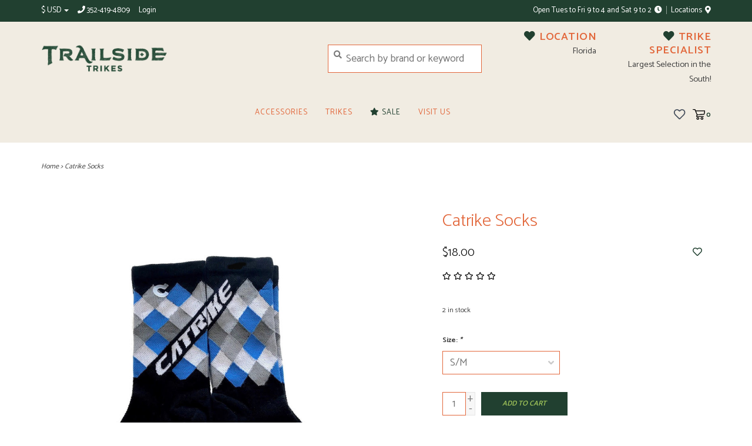

--- FILE ---
content_type: text/html;charset=utf-8
request_url: https://shop.trailsidetrikes.com/catrike-socks.html
body_size: 8214
content:
<!DOCTYPE html>
<!-- Austin Theme v.1.2.0 -->
<html>
  <head>
    <meta charset="utf-8"/>
<!-- [START] 'blocks/head.rain' -->
<!--

  (c) 2008-2025 Lightspeed Netherlands B.V.
  http://www.lightspeedhq.com
  Generated: 18-12-2025 @ 17:06:44

-->
<link rel="canonical" href="https://shop.trailsidetrikes.com/catrike-socks.html"/>
<link rel="alternate" href="https://shop.trailsidetrikes.com/index.rss" type="application/rss+xml" title="New products"/>
<meta name="robots" content="noodp,noydir"/>
<meta name="google-site-verification" content="NHnZlcg3UQ0aOfeQuUc3zvl1gA-Cpc2ZqPvKkwbm_3s"/>
<meta property="og:url" content="https://shop.trailsidetrikes.com/catrike-socks.html?source=facebook"/>
<meta property="og:site_name" content="Trailside.Bike LLC DBA Trailside Trikes"/>
<meta property="og:title" content="Catrike Catrike Socks"/>
<meta property="og:description" content="TRAILSIDE.BIKE  LLC DBA Trailside Trikes is largest recumbent bicycle and trike dealer in Florida located on the Withlacoochee Trail in Floral City, Florida."/>
<meta property="og:image" content="https://cdn.shoplightspeed.com/shops/623521/files/16363951/catrike-catrike-socks.jpg"/>
<!--[if lt IE 9]>
<script src="https://cdn.shoplightspeed.com/assets/html5shiv.js?2025-02-20"></script>
<![endif]-->
<!-- [END] 'blocks/head.rain' -->
    <title>Catrike Catrike Socks - Trailside.Bike LLC DBA Trailside Trikes</title>
    <meta name="description" content="TRAILSIDE.BIKE  LLC DBA Trailside Trikes is largest recumbent bicycle and trike dealer in Florida located on the Withlacoochee Trail in Floral City, Florida." />
    <meta name="keywords" content="Catrike, Catrike, Socks, trike, recumbent, Withlacoochee, bicycle, trail, destination, scenery, friendly, rental, repair, service, azub, catrike, ice, hase,  hp, hpvelo, hpvelotechnik, rans, sun, weird, travel, tourist, vaction, comfort, adaptive, cy" />
    <meta http-equiv="X-UA-Compatible" content="IE=edge">
    <meta name="viewport" content="width=device-width, initial-scale=1.0">
    <meta name="apple-mobile-web-app-capable" content="yes">
    <meta name="apple-mobile-web-app-status-bar-style" content="black">
    
    <link rel="shortcut icon" href="https://cdn.shoplightspeed.com/shops/623521/themes/11817/assets/favicon.ico?20241130195234" type="image/x-icon" />
    <link href='//fonts.googleapis.com/css?family=Catamaran:400,300,600,700' rel='stylesheet' type='text/css'>
    <link href='//fonts.googleapis.com/css?family=Catamaran:400,300,600,700' rel='stylesheet' type='text/css'>
    <link href='//fonts.googleapis.com/css?family=Catamaran:400,300,600,700' rel='stylesheet' type='text/css'>
    <link rel="stylesheet" href="https://use.fontawesome.com/releases/v5.6.3/css/all.css" integrity="sha384-UHRtZLI+pbxtHCWp1t77Bi1L4ZtiqrqD80Kn4Z8NTSRyMA2Fd33n5dQ8lWUE00s/" crossorigin="anonymous">
    
    <script src="https://cdn.shoplightspeed.com/assets/jquery-1-9-1.js?2025-02-20"></script>
    <script src="https://cdn.shoplightspeed.com/assets/jquery-ui-1-10-1.js?2025-02-20"></script>
    <script type="text/javascript" src="https://cdn.shoplightspeed.com/shops/623521/themes/11817/assets/slick.js?20241130195405"></script>
    
    <link rel="stylesheet" href="https://cdn.shoplightspeed.com/shops/623521/themes/11817/assets/slick.css?20241130195405"/>
    <link rel="stylesheet" href="https://cdn.shoplightspeed.com/shops/623521/themes/11817/assets/slick-theme.css?20241130195405"/>
    <link rel="shortcut icon" href="https://cdn.shoplightspeed.com/shops/623521/themes/11817/assets/favicon.ico?20241130195234" type="image/x-icon" /> 
    <link rel="stylesheet" href="https://cdn.shoplightspeed.com/shops/623521/themes/11817/assets/bootstrap.css?20241130195405" />
    <link rel="stylesheet" href="https://cdn.shoplightspeed.com/shops/623521/themes/11817/assets/style.css?20241130195405" />    
    <link rel="stylesheet" href="https://cdn.shoplightspeed.com/shops/623521/themes/11817/assets/settings.css?20241130195405" />  
    <link rel="stylesheet" href="https://cdn.shoplightspeed.com/assets/gui-2-0.css?2025-02-20" />
    <link rel="stylesheet" href="https://cdn.shoplightspeed.com/assets/gui-responsive-2-0.css?2025-02-20" />   
    <link rel="stylesheet" href="https://cdn.shoplightspeed.com/shops/623521/themes/11817/assets/custom.css?20241130195405" />
        
    <script type="text/javascript" src="https://cdn.shoplightspeed.com/shops/623521/themes/11817/assets/instafeed-min.js?20241130195405"></script>
    <script type="text/javascript" src="https://cdn.shoplightspeed.com/shops/623521/themes/11817/assets/austin-instafeed.js?20241130195405"></script>
   
    <script type="text/javascript" src="https://cdn.shoplightspeed.com/shops/623521/themes/11817/assets/global.js?20241130195405"></script>
		<script type="text/javascript" src="https://cdn.shoplightspeed.com/shops/623521/themes/11817/assets/bootstrap.js?20241130195405"></script>
    <script type="text/javascript" src="https://cdn.shoplightspeed.com/shops/623521/themes/11817/assets/jcarousel.js?20241130195405"></script>
    <script type="text/javascript" src="https://cdn.shoplightspeed.com/assets/gui.js?2025-02-20"></script>
    <script type="text/javascript" src="https://cdn.shoplightspeed.com/assets/gui-responsive-2-0.js?2025-02-20"></script>
    <script type="text/javascript" src="https://cdn.shoplightspeed.com/shops/623521/themes/11817/assets/jquery-countdown-min.js?20241130195405"></script>
    <script type="text/javascript" src="https://cdn.shoplightspeed.com/shops/623521/themes/11817/assets/jquery-cookie.js?20241130195405"></script>
    <script type="text/javascript" src="https://cdn.shoplightspeed.com/shops/623521/themes/11817/assets/jquery-bpopup-min.js?20241130195405"></script>
    
    <script type="text/javascript" src="https://cdn.shoplightspeed.com/shops/623521/themes/11817/assets/share42.js?20241130195405"></script> 
        
    <!--[if lt IE 9]>
    <link rel="stylesheet" href="https://cdn.shoplightspeed.com/shops/623521/themes/11817/assets/style-ie.css?20241130195405" />
    <![endif]-->
    <link rel="stylesheet" media="print" href="https://cdn.shoplightspeed.com/shops/623521/themes/11817/assets/print-min.css?20241130195405" />
    
  </head>
  <body>
    <script>
    	var shopUrl = 'https://shop.trailsidetrikes.com/';
    </script>
    
        
    
<header>
    <div class="topnav">
    <div class="container">
            <ul class="left">
                        <li class="currencies dropdown">
          <a class="dropdown-toggle curr-dropdown" role="button" id="curr-dropdown" data-toggle="dropdown" aria-haspopup="true" aria-expanded="true" title="Currency">$ USD <span class="caret"></span></a>
          <ul class="dropdown-menu" aria-labelledby="curr-dropdown">
                      <li>
              <a href="https://shop.trailsidetrikes.com/session/currency/usd/" class="active" title="usd">
              USD
              </a>
            </li>
                      <li>
              <a href="https://shop.trailsidetrikes.com/session/currency/cad/"  title="cad">
              CAD
              </a>
            </li>
                    </ul>
        </li>
                          <li class="topbar-contact">
            <a href="tel:352-419-4809"><span class="phone-icon"><i class="fa fa-phone"></i></span> <span class="phone hidden-xs">352-419-4809</span></a>
          </li>
                <li>
          <a href="https://shop.trailsidetrikes.com/account/" title="My account" class="my-account">
                          Login
                    	</a>
        </li>
      </ul>
            <div class="right">
        <span class="topbar-msg hidden-xs">Open Tues to Fri 9 to 4 and Sat 9 to 2 <i class="fa fa-clock"></i></span>
        <a href="/service/about#locations" class="locations-link"><span class="hidden-xs">Locations <i class="fas fa-map-marker-alt"></i></span><span class="visible-xs"><i class="fas fa-map-marker-alt"></i></span></a>      </div>
    </div>
  </div>
  <span class="topbar-msg mobile visible-xs text-center">Open Tues to Fri 9 to 4 and Sat 9 to 2 <i class="fa fa-clock"></i></span>
      
  <div class="navigation container">
    <div class="logo-usp align">
      <ul class="burger vertical">
        <i class="fas fa-bars"></i>
      </ul>

              <div class="vertical logo col-sm-2 col-md-4 col-lg-5 medium">
          <a href="https://shop.trailsidetrikes.com/" title="Trailside.Bike LLC DBA Trailside Trikes">
            <img src="https://cdn.shoplightspeed.com/shops/623521/themes/11817/v/121022/assets/logo.png?20210105164812" alt="Trailside.Bike LLC DBA Trailside Trikes" />
          </a>
        </div>
            
            <div class="search-form vertical col-xs-12 col-sm-5 col-md-3 col-lg-3 hidden-xs">
        <form action="https://shop.trailsidetrikes.com/search/" method="get" id="formSearch">
          <input type="text" name="q" autocomplete="off"  value="" placeholder="Search by brand or keyword"/>
          <span onclick="$('#formSearch').submit();" title="Search"></span>
          <span class="search-icon"><i class="fas fa-search"></i></span>
      	</form>                                                                                       </div>
            
                  <div class="header-usp-wrap vertical col-xs-12 col-sm-6 col-md-4 col-lg-4 hidden-xs hidden-sm">
        <div class="header-usp-1 col-xs-6">
          <span class="header-usp-title"><i class="fa fa-fa fa-heart"></i> Location</span>
          <span class="header-usp-subtext">Florida</span>
        </div>
        <div class="header-usp-2 col-xs-6">
          <span class="header-usp-title"><i class="fa fa-fa fa-heart"></i> Trike Specialist</span>
          <span class="header-usp-subtext"> Largest Selection in the South!</span>
        </div>
      </div>
                </div>
      
        <div class="primary-nav container center">
      <nav class="primary nonbounce desktop vertical center mega">
        <ul>
          <li class="item search-mobile visible-xs">
            <form action="https://shop.trailsidetrikes.com/search/" method="get" id="menuSearchMobile">
              <input type="text" name="q" autocomplete="off"  value="" placeholder="Search by brand or keyword"/>
              <span onclick="$('#menuSearchMobile').submit();" title="Search"></span>
    				</form>
          </li>
                                         <li class="item sub">
            <a class="itemLink" href="https://shop.trailsidetrikes.com/accessories/" title="Accessories">Accessories</a>
                        <i class="icon-drop fas fa-angle-down"></i>
            <div class="subnav">
              <div class="container desktop">                <div class="sub-cats two-col">
                  <span class="subcat-title hidden-xs">Categories</span>                  <ul class="subnavList">
                                        <!--<li class="item visible-xs">
                      <a class="itemLink" href="https://shop.trailsidetrikes.com/accessories/" title="Accessories">All Accessories</a>
                    </li>-->
                                         <li class="subitem">                
                      <a class="subitemLink" href="https://shop.trailsidetrikes.com/accessories/repair-recumbent-parts/" title="Repair - Recumbent Parts">Repair - Recumbent Parts</a>
                       
                      <i class="icon-drop fas fa-angle-down"></i>
                      <div class="subnav visible-xs">
                      	<ul class="subnavList">
                                                    <!--<li class="item visible-xs">
                            <a class="itemLink" href="https://shop.trailsidetrikes.com/accessories/repair-recumbent-parts/" title="Repair - Recumbent Parts">All Repair - Recumbent Parts</a>
                          </li>-->
                                                     <li class="subitem">                
                            <a class="subitemLink" href="https://shop.trailsidetrikes.com/accessories/repair-recumbent-parts/steering/" title="Steering">Steering</a>
                          </li>
                                                     <li class="subitem">                
                            <a class="subitemLink" href="https://shop.trailsidetrikes.com/accessories/repair-recumbent-parts/seating/" title="Seating">Seating</a>
                          </li>
                                                     <li class="subitem">                
                            <a class="subitemLink" href="https://shop.trailsidetrikes.com/accessories/repair-recumbent-parts/drivetrain/" title="Drivetrain">Drivetrain</a>
                          </li>
                                                  </ul>
                      </div>
                                          </li>
                                         <li class="subitem">                
                      <a class="subitemLink" href="https://shop.trailsidetrikes.com/accessories/accessibility-aids/" title="Accessibility Aids">Accessibility Aids</a>
                       
                      <i class="icon-drop fas fa-angle-down"></i>
                      <div class="subnav visible-xs">
                      	<ul class="subnavList">
                                                    <!--<li class="item visible-xs">
                            <a class="itemLink" href="https://shop.trailsidetrikes.com/accessories/accessibility-aids/" title="Accessibility Aids">All Accessibility Aids</a>
                          </li>-->
                                                     <li class="subitem">                
                            <a class="subitemLink" href="https://shop.trailsidetrikes.com/accessories/accessibility-aids/exit-assit/" title="Exit Assit">Exit Assit</a>
                          </li>
                                                  </ul>
                      </div>
                                          </li>
                                         <li class="subitem">                
                      <a class="subitemLink" href="https://shop.trailsidetrikes.com/accessories/lube-finish-care/" title="Lube &amp; Finish Care">Lube &amp; Finish Care</a>
                                          </li>
                                         <li class="subitem">                
                      <a class="subitemLink" href="https://shop.trailsidetrikes.com/accessories/accessory-mounts/" title="Accessory Mounts">Accessory Mounts</a>
                                          </li>
                                         <li class="subitem">                
                      <a class="subitemLink" href="https://shop.trailsidetrikes.com/accessories/computers/" title="Computers">Computers</a>
                                          </li>
                                         <li class="subitem">                
                      <a class="subitemLink" href="https://shop.trailsidetrikes.com/accessories/head-neck-rests/" title="Head &amp; Neck Rests">Head &amp; Neck Rests</a>
                                          </li>
                                         <li class="subitem">                
                      <a class="subitemLink" href="https://shop.trailsidetrikes.com/accessories/seat-cushion-pad/" title="Seat Cushion / Pad">Seat Cushion / Pad</a>
                                          </li>
                                                          </ul>
                </div>
							              <div class="cat-profile align hidden-xs">
                                <div class="mega-feat-product vertical"><a href="https://shop.trailsidetrikes.com/accessories/repair-recumbent-parts/"><img src="https://cdn.shoplightspeed.com/shops/623521/files/14487870/260x260x1/image.jpg" alt="" /></a></div>
                                <div class="mega-feat-product vertical"><a href="https://shop.trailsidetrikes.com/accessories/accessibility-aids/"><img src="https://cdn.shoplightspeed.com/shops/623521/files/11649558/260x260x1/image.jpg" alt="" /></a></div>
                                <div class="mega-feat-product vertical"><a href="https://shop.trailsidetrikes.com/accessories/lube-finish-care/"><img src="https://cdn.shoplightspeed.com/shops/623521/files/16384090/260x260x1/image.jpg" alt="" /></a></div>
                              </div>
							              </div>            </div>
                      </li>
                     <li class="item sub">
            <a class="itemLink" href="https://shop.trailsidetrikes.com/trikes/" title="Trikes">Trikes</a>
                        <i class="icon-drop fas fa-angle-down"></i>
            <div class="subnav">
              <div class="container desktop">                <div class="sub-cats">
                  <span class="subcat-title hidden-xs">Categories</span>                  <ul class="subnavList">
                                        <!--<li class="item visible-xs">
                      <a class="itemLink" href="https://shop.trailsidetrikes.com/trikes/" title="Trikes">All Trikes</a>
                    </li>-->
                                         <li class="subitem">                
                      <a class="subitemLink" href="https://shop.trailsidetrikes.com/trikes/electric-assist/" title="Electric Assist">Electric Assist</a>
                                          </li>
                                                          </ul>
                </div>
							              <div class="cat-profile align hidden-xs">
                                <div class="mega-feat-product vertical"><a href="https://shop.trailsidetrikes.com/trikes/electric-assist/"><img src="https://cdn.shoplightspeed.com/assets/blank.gif?2025-02-20" alt="" /></a></div>
                              </div>
							              </div>            </div>
                      </li>
                                                  <li class="item sale">
            <a class="itemLink" href="/collection/offers"><i class="fas fa-star"></i> Sale</a>
          </li>
                              <li class="item"><a class="itemLink" href="https://www.google.com/maps/place/TRAILSIDE.BIKE/@28.7500703,-82.2988155,17z/data=!3m1!4b1!4m5!3m4!1s0x88e80bf6b280071b:0x7156c3c9c9f980b!8m2!3d28.7500703!4d-82.2966268?hl=en&amp;authuser=0" title="Visit Us" target="_blank">Visit Us</a></li>
                  </ul>
        <i class="icon-remove fas fa-times"></i>
      </nav>
       

      <div class="cart-acct-wrap right">
              <ul class="cart-acct"> 
                              <li>
            <a href="https://shop.trailsidetrikes.com/account/wishlist/" title="My wishlist" class="my-wishlist">
              <img src="https://cdn.shoplightspeed.com/shops/623521/themes/11817/assets/icon-heart.png?20241130195405" alt="Wishlist" title="My wishlist" />
            </a>
          </li>
                    <li>
            <a href="https://shop.trailsidetrikes.com/cart/" title="Cart" class="cart"> 
              <img src="https://cdn.shoplightspeed.com/shops/623521/themes/11817/assets/icon-cart.svg?20241130195405" alt="cart" /><span class="bag-count">0</span>
            </a>
          </li>
        </ul>
              </div>
    </div>
      </div>
</header>

<div class="search-form mobile visible-xs">
  <div class="container">
    <form action="https://shop.trailsidetrikes.com/search/" method="get" id="formSearchMobile">
      <input type="text" name="q" autocomplete="off"  value="" placeholder="Search by brand or keyword"/>
      <span onclick="$('#formSearchMobile').submit();" title="Search"></span>
      <span class="search-icon"><i class="fas fa-search"></i></span>
    </form>                                                                                       </div>
</div>
    
<div itemscope itemtype="http://schema.org/BreadcrumbList">
	<div itemprop="itemListElement" itemscope itemtype="http://schema.org/ListItem">
    <a itemprop="item" href="https://shop.trailsidetrikes.com/"><span itemprop="name" content="Home"></span></a>
    <meta itemprop="position" content="1" />
  </div>
    	<div itemprop="itemListElement" itemscope itemtype="http://schema.org/ListItem">
      <a itemprop="item" href="https://shop.trailsidetrikes.com/catrike-socks.html"><span itemprop="name" content="Catrike Socks"></span></a>
      <meta itemprop="position" content="2" />
    </div>
  </div>

<div itemscope itemtype="https://schema.org/Product">
  <meta itemprop="name" content="Catrike Catrike Socks">
  <meta itemprop="brand" content="Catrike" />    <meta itemprop="image" content="https://cdn.shoplightspeed.com/shops/623521/files/16363951/300x250x2/catrike-catrike-socks.jpg" />  
      <meta itemprop="sku" content="CAT1042.S/M" />  <div itemprop="offers" itemscope itemtype="https://schema.org/Offer">
    <meta itemprop="priceCurrency" content="USD">
    <meta itemprop="price" content="18.00" />
    <meta itemprop="itemCondition" itemtype="https://schema.org/OfferItemCondition" content="https://schema.org/NewCondition"/>
       <meta itemprop="availability" content="https://schema.org/InStock"/>
    <meta itemprop="inventoryLevel" content="2" />
          </div>
</div>
    
    <div class="wrapper">
                  	
<div class="promo-banner text-center">
      <div class="container">
      <div class="promo-content">
        <h2>10% off SALE with code: 24BLACK</h2>
        <span>Black Friday Sale</span>
                <div id="countdown"></div>
        <script type="text/javascript">
          $("#countdown")
          .countdown("2019-12-30", function(event) {
            var $this = $(this);
              if (event.elapsed) {
                $('.promo-banner').addClass('expired');
              } else {
                $this.html(event.strftime('This deal ends in <span class="timer">%D days %H hours</span>'));
              }
          });
        </script>
              </div>
  	</div>
  </div>
            <div class="container content">
                <div class="product-header row">
  <div class="breadcrumbs col-sm-6 col-md-6 ">
    <a href="https://shop.trailsidetrikes.com/" title="Home">Home</a>

        > <a href="https://shop.trailsidetrikes.com/catrike-socks.html">Catrike Socks</a>
    	</div> 
</div>
<div class="product-wrap row">
  <div class="product-img col-sm-6 col-md-6">
    <div class="zoombox">
      <div class="images"> 
       
                <a class="zoom first" data-image-id="16363951">             
                                	            <img src="https://cdn.shoplightspeed.com/shops/623521/files/16363951/800x1024x2/catrike-catrike-socks.jpg" alt="Catrike Catrike Socks">                              </a> 
              </div>
      
      <div class="thumbs row">
                <div class="col-xs-3 col-sm-4 col-md-4">
          <a data-image-id="16363951">
                                      	              <img src="https://cdn.shoplightspeed.com/shops/623521/files/16363951/156x230x2/catrike-catrike-socks.jpg" alt="Catrike Catrike Socks" title="Catrike Catrike Socks"/>                                    </a>
        </div>
              </div>  
    </div>
  </div>
 
  <div class="product-info col-sm-6 col-md-5 col-md-offset-1">
    <div class="page-title row">
      <div class="col-xs-12">
        <h1 class="product-page">          Catrike Socks </h1> 
      </div> 
    </div>
      
    
      
      <div class="product-price row">
        <div class="price-wrap col-xs-9"> 
                    <span class="price" style="line-height: 30px;">$18.00
                       
       	</div>
        <div class="product-wishlist col-xs-3 text-right">
        	<a href="https://shop.trailsidetrikes.com/account/wishlistAdd/23350673/?variant_id=38909811" title="Add to wishlist"><i class="far fa-heart"></i></a>
        </div>
      </div>
            <div class="product-reviews row">
        <div class="col-xs-12 reviews-wrap">
          <div class="stars">
                          <i class="far fa-star"></i>
              <i class="far fa-star"></i>
              <i class="far fa-star"></i>
              <i class="far fa-star"></i>
              <i class="far fa-star"></i>
                      </div>
          
                  </div>
      </div>
                            <div class="availability">
                                        2 <span class="in-stock">in stock</span>
                                      </div>
              <form class="product-form" action="https://shop.trailsidetrikes.com/cart/add/38909811/" id=
          "product_configure_form" method="post">
                <div class="product-option row">
          <div class="col-md-12">
            <input type="hidden" name="bundle_id" id="product_configure_bundle_id" value="">
<div class="product-configure">
  <div class="product-configure-options" aria-label="Select an option of the product. This will reload the page to show the new option." role="region">
    <div class="product-configure-options-option">
      <label for="product_configure_option_size">Size: <em aria-hidden="true">*</em></label>
      <select name="matrix[size]" id="product_configure_option_size" onchange="document.getElementById('product_configure_form').action = 'https://shop.trailsidetrikes.com/product/matrix/23350673/'; document.getElementById('product_configure_form').submit();" aria-required="true">
        <option value="L%2FXL">L/XL</option>
        <option value="S%2FM" selected="selected">S/M</option>
      </select>
      <div class="product-configure-clear"></div>
    </div>
  </div>
<input type="hidden" name="matrix_non_exists" value="">
</div>

          </div>
        </div>
        
                        
        <div class="add-cart row">
          <div class="cart col-sm-12"> 
            <div class="cart">
                            <input type="text" name="quantity" value="1" />
              <div class="change">
                <a href="javascript:;" onclick="updateQuantity('up');" class="up">+</a>
                <a href="javascript:;" onclick="updateQuantity('down');" class="down">-</a>
              </div>
              <a href="javascript:;" onclick="$('#product_configure_form').submit();" class="btn" title="Add to cart" >
                <span>Add to cart</span>
              </a>
                          </div>
          </div>
        </div>
      </form>
                

    <div class="product-tabs row">
      <div class="tabs col-xs-12">
        <ul>
          <li class="active information"><a rel="info" href="#">Details</a></li>
          <li class="reviews"><a rel="reviews" href="#">Reviews <small>(0)</small></a></li>                            </ul>
      </div>                    
      <div class="tabsPages">
        <div class="page info active">
          <table class="details">
            
                            
                        
          </table>
         
          
                    <div class="clearfix"></div>
          
          
          
                    
        </div>
        
        <div class="page reviews">
                    
          <div class="bottom">
            <div class="right">
              <a href="https://shop.trailsidetrikes.com/account/review/23350673/">+ Add your review</a>
            </div>
            <span>0</span> stars based on <span>0</span> reviews
          </div>          
        </div>
        
        <div class="page size-guides">
          <div class="size-guide-content"></div>
        </div>
        
      </div>
    </div>
        <div class="cs-widget row">
      <div class="col-xs-12">
        <div class="cs-widget-wrap">
          <div class="cs-widget-top align">
            <div class="cs-widget-icon vertical col-xs-2 text-center"><img src="https://cdn.shoplightspeed.com/shops/623521/themes/11817/assets/customer-serv.png?20241130195234" alt="Customer Service" /></div>
            <div class="cs-widget-text vertical col-xs-10">
              <h5>Customer Service</h5>
              <span>Packed with care</span>
            </div>
          </div>
          <div class="cs-widget-bottom">
            <span>Have questions? <a href="/service">Chat with an expert now <i class="fas fa-angle-right"></i></a></span>
          </div>
        </div>
      </div>
    </div>
      </div>
</div>
<div class="product-actions row">
  <div class="social-media col-xs-12 col-sm-4">
    <div class="share42init"  data-url="https://shop.trailsidetrikes.com/catrike-socks.html" data-image="https://cdn.shoplightspeed.com/shops/623521/files/16363951/300x250x2/catrike-catrike-socks.jpg" ></div>
  </div>
  <div class="col-sm-8 col-xs-12 text-right">
    <div class="tags-actions">      
      <div class="actions right">
        <a href="https://shop.trailsidetrikes.com/account/wishlistAdd/23350673/?variant_id=38909811" title="Add to wishlist">Add to wishlist</a> / 
        <a href="https://shop.trailsidetrikes.com/compare/add/38909811/" title="Add to comparison">
          Add to comparison
        </a>
              </div>
          </div>
  </div>    
</div> 

   
  

</div>

<script src="https://cdn.shoplightspeed.com/shops/623521/themes/11817/assets/jquery-zoom-min.js?20241130195405" type="text/javascript"></script>
<script type="text/javascript">
function updateQuantity(way){
    var quantity = parseInt($('.cart input').val());

    if (way == 'up'){
        if (quantity < 2){
            quantity++;
        } else {
            quantity = 2;
        }
    } else {
        if (quantity > 1){
            quantity--;
        } else {
            quantity = 1;
        }
    }

    $('.cart input').val(quantity);
}
</script>
<script type="text/javascript">
		var sizeGuideUrl = 'size-guides';
    if (location.protocol == 'https:') {
      shopUrl = shopUrl.replace('http:', 'https:');
    }
    $.get(shopUrl + 'service/' + sizeGuideUrl + '?format=json', function(data) {
      $('.tabsPages .size-guides .size-guide-content').html(data.textpage.content);
    });
</script>      </div>
      
      


<footer>
  <hr class="full-width" />
  <div class="container">
    <div class="align footer-main row">
      <div class="links col-xs-12 col-sm-7 col-md-8 vertical">
        <div class="links-head first col-xs-12 col-sm-4 col-md-3">
            <label class="footercollapse" for="_1">
                            <h4>Customer service</h4>
                            <i class="fas fa-angle-down"></i>
          	</label>
            <input class="footercollapse_input hidden-md hidden-lg hidden-sm" id="_1" type="checkbox">
            <div class="list">
              <ul class="no-underline no-list-style">
                                <li><a href="https://shop.trailsidetrikes.com/service/#faq">FAQ</a></li>    
                                  <li><a href="https://shop.trailsidetrikes.com/service/about/" title="About us" >About us</a>
                  </li>
                                    <li><a href="https://shop.trailsidetrikes.com/service/general-terms-conditions/" title="General terms &amp; conditions" >General terms &amp; conditions</a>
                  </li>
                                    <li><a href="https://shop.trailsidetrikes.com/service/disclaimer/" title="Disclaimer" >Disclaimer</a>
                  </li>
                                    <li><a href="https://shop.trailsidetrikes.com/service/privacy-policy/" title="Privacy policy" >Privacy policy</a>
                  </li>
                                    <li><a href="https://shop.trailsidetrikes.com/service/payment-methods/" title="Payment methods" >Payment methods</a>
                  </li>
                                    <li><a href="https://shop.trailsidetrikes.com/service/shipping-returns/" title="Shipping &amp; returns" >Shipping &amp; returns</a>
                  </li>
                                    <li><a href="https://shop.trailsidetrikes.com/service/" title="Customer support" >Customer support</a>
                  </li>
                                    <li><a href="https://shop.trailsidetrikes.com/sitemap/" title="Sitemap" >Sitemap</a>
                  </li>
                                    <li><a href="https://shop.trailsidetrikes.com/service/hours/" title="Hours" >Hours</a>
                  </li>
                                    <li><a href="https://shop.trailsidetrikes.com/service/mailchimp/" title="Newsletter Signup" >Newsletter Signup</a>
                  </li>
                                    <li><a href="https://shop.trailsidetrikes.com/service/recumbent-trike-buyers-guide/" title="Recumbent Trike Buyer&#039;s Guide" >Recumbent Trike Buyer&#039;s Guide</a>
                  </li>
                                                </ul>
            </div> 
        </div>     
				        <div class="links-head col-xs-12 col-sm-4 col-md-3">
      		<label class="footercollapse" for="_2">
                          	<h4>Products</h4>
                            <i class="fas fa-angle-down"></i>
          </label>
                <input class="footercollapse_input hidden-md hidden-lg hidden-sm" id="_2" type="checkbox">
                <div class="list">
          <ul>
                        <li><a href="https://shop.trailsidetrikes.com/collection/" title="All products">All products</a></li>
            <li><a href="https://shop.trailsidetrikes.com/collection/?sort=newest" title="New products">New products</a></li>
            <li><a href="https://shop.trailsidetrikes.com/collection/offers/" title="Sales">Sales</a></li>
                        <li><a href="https://shop.trailsidetrikes.com/tags/" title="Tags">Tags</a></li>                        <li><a href="https://shop.trailsidetrikes.com/index.rss" title="RSS feed">RSS feed</a></li>
                    </ul>
        </div>
        </div>
				        <div class="links-head col-xs-12 col-sm-4 col-md-3">
          <label class="footercollapse" for="_3">
            	  
            	<h4>My account</h4>
                            <i class="fas fa-angle-down"></i>
          </label>
          <input class="footercollapse_input hidden-md hidden-lg hidden-sm" id="_3" type="checkbox">
          <div class="list">
          <ul>
                                    <li><a href="https://shop.trailsidetrikes.com/account/" title="Register">Register</a></li>
                        <li><a href="https://shop.trailsidetrikes.com/account/orders/" title="My orders">My orders</a></li>
                        <li><a href="https://shop.trailsidetrikes.com/account/tickets/" title="My tickets">My tickets</a></li>
                        <li><a href="https://shop.trailsidetrikes.com/account/wishlist/" title="My wishlist">My wishlist</a></li>
                                  </ul>
        </div>
        </div>
        <div class="links-head col-xs-12 hidden-sm col-md-3">
             <label class="footercollapse" for="_4">
                
               <h4>Get in touch</h4>
                               <i class="fas fa-angle-down"></i>	
          	 </label>
             <input class="footercollapse_input hidden-md hidden-lg hidden-sm" id="_4" type="checkbox">
            <div class="list">
              <div class="contact">
                <ul>
                                                      <li><a href="tel:352-419-4809"><i class="fas fa-phone"></i> 352-419-4809</a></li>
                                                  <li><a href="/cdn-cgi/l/email-protection#b3daddd5dc9dc1d6c2f3c7c1d2dadfc0dad7d6c7c1dad8d6c09dd0dcde" title="Email"><span class="__cf_email__" data-cfemail="056c6b636a2b776074457177646c69766c616071776c6e60762b666a68">[email&#160;protected]</span></a></li>
                                                </ul>
              </div>
          </div>
        </div>
              	<div class="payments row col-sm-12">
                    <a href="https://shop.trailsidetrikes.com/service/payment-methods/" title="Payment methods">
            <img src="https://cdn.shoplightspeed.com/assets/icon-payment-creditcard.png?2025-02-20" alt="Credit Card" />
          </a>
                  </div>
              </div>
      <div class="footer-contact vertical col-xs-12 col-sm-5 col-md-4">
        <h3>Need some help?</h3>
        <span>We&#039;re here and ready by phone and chat every day, 9a - 4p EST Thurs. -&gt; Sat.</span>
        <ul class="footer-contact-icons">
                    <li><a href="tel:352-419-4809"><i class="fas fa-phone-volume"></i><br />Call</a></li>
                                          <li><a href="/cdn-cgi/l/email-protection#442d2a222b6a362135043036252d28372d202130362d2f21376a272b29" target="_blank"><i class="fas fa-envelope-open"></i><br />Email</a></li>
                                          <li><a href="https://shop.trailsidetrikes.com/service/#faq" target="_blank"><i class="fas fa-question-circle"></i><br />FAQ</a></li>
                  </ul>
      </div>
    </div>
    <hr class="full-width" />
  </div>
  <div class="copyright-payment">
    <div class="container">
      <div class="row align">
        <div class="footer-logo col-xs-12 col-md-4 vertical hidden-xs hidden-sm">
          <a href="https://shop.trailsidetrikes.com/home/"><img src="https://cdn.shoplightspeed.com/shops/623521/themes/11817/v/121022/assets/logo.png?20210105164812" title="logo" /></a>
        </div>
        
        <div class="social-media col-xs-12 col-sm-4 vertical">
                              <div class="inline-block relative">
            <a href="https://www.facebook.com/trailsidebikeFL/" class="social-icon facebook" target="_blank"><i class="fab fa-facebook-square"></i></a>                                                <a href="https://www.youtube.com/channel/UCTz-hu7zfTuVYvK1iBgh00Q" class="social-icon youtube" target="_blank"><i class="fab fa-youtube"></i></a>                        <a href="https://www.instagram.com/trailside.bike/" class="social-icon instagram" target="_blank" title="Instagram Trailside.Bike LLC DBA Trailside Trikes"><i class="fab fa-instagram"></i></a>
            
          </div>
                  </div>
        <div class="copyright col-xs-12 col-sm-6 col-md-4 vertical">
          Trailside.Bike LLC DBA Trailside Trikes © 2025<br /> 
                    <a href="https://themes.lightspeedhq.com/en/austin.html">Austin Theme</a> - Powered by
                    <a href="http://www.lightspeedhq.com" title="Lightspeed" target="_blank">Lightspeed</a>
                                      </div>
      </div>
    </div>
  </div>
</footer>      
    </div>
    <!-- [START] 'blocks/body.rain' -->
<script data-cfasync="false" src="/cdn-cgi/scripts/5c5dd728/cloudflare-static/email-decode.min.js"></script><script>
(function () {
  var s = document.createElement('script');
  s.type = 'text/javascript';
  s.async = true;
  s.src = 'https://shop.trailsidetrikes.com/services/stats/pageview.js?product=23350673&hash=6877';
  ( document.getElementsByTagName('head')[0] || document.getElementsByTagName('body')[0] ).appendChild(s);
})();
</script>
  <script type="text/javascript" src="//downloads.mailchimp.com/js/signup-forms/popup/unique-methods/embed.js" data-dojo-config="usePlainJson: true, isDebug: false"></script><script type="text/javascript">window.dojoRequire(["mojo/signup-forms/Loader"], function(L) { L.start({"baseUrl":"mc.us15.list-manage.com","uuid":"b1c9995b6e7629820d8030678","lid":"162de1c707","uniqueMethods":true}) })</script>
<!-- [END] 'blocks/body.rain' -->
    <script>(function(){function c(){var b=a.contentDocument||a.contentWindow.document;if(b){var d=b.createElement('script');d.innerHTML="window.__CF$cv$params={r:'9b0040a40b69a58b',t:'MTc2NjA3NzYwNC4wMDAwMDA='};var a=document.createElement('script');a.nonce='';a.src='/cdn-cgi/challenge-platform/scripts/jsd/main.js';document.getElementsByTagName('head')[0].appendChild(a);";b.getElementsByTagName('head')[0].appendChild(d)}}if(document.body){var a=document.createElement('iframe');a.height=1;a.width=1;a.style.position='absolute';a.style.top=0;a.style.left=0;a.style.border='none';a.style.visibility='hidden';document.body.appendChild(a);if('loading'!==document.readyState)c();else if(window.addEventListener)document.addEventListener('DOMContentLoaded',c);else{var e=document.onreadystatechange||function(){};document.onreadystatechange=function(b){e(b);'loading'!==document.readyState&&(document.onreadystatechange=e,c())}}}})();</script><script defer src="https://static.cloudflareinsights.com/beacon.min.js/vcd15cbe7772f49c399c6a5babf22c1241717689176015" integrity="sha512-ZpsOmlRQV6y907TI0dKBHq9Md29nnaEIPlkf84rnaERnq6zvWvPUqr2ft8M1aS28oN72PdrCzSjY4U6VaAw1EQ==" data-cf-beacon='{"rayId":"9b0040a40b69a58b","version":"2025.9.1","serverTiming":{"name":{"cfExtPri":true,"cfEdge":true,"cfOrigin":true,"cfL4":true,"cfSpeedBrain":true,"cfCacheStatus":true}},"token":"8247b6569c994ee1a1084456a4403cc9","b":1}' crossorigin="anonymous"></script>
</body>
</html>

--- FILE ---
content_type: application/javascript; charset=UTF-8
request_url: https://shop.trailsidetrikes.com/cdn-cgi/challenge-platform/h/g/scripts/jsd/d39f91d70ce1/main.js?
body_size: 4533
content:
window._cf_chl_opt={uYln4:'g'};~function(y4,S,V,Q,D,c,I,v){y4=b,function(C,E,yr,y3,Y,L){for(yr={C:472,E:492,Y:473,L:425,k:455,h:422,A:481,R:424,i:413,e:441,B:445,d:421,a:402},y3=b,Y=C();!![];)try{if(L=parseInt(y3(yr.C))/1*(-parseInt(y3(yr.E))/2)+-parseInt(y3(yr.Y))/3*(-parseInt(y3(yr.L))/4)+-parseInt(y3(yr.k))/5*(parseInt(y3(yr.h))/6)+parseInt(y3(yr.A))/7+-parseInt(y3(yr.R))/8*(-parseInt(y3(yr.i))/9)+parseInt(y3(yr.e))/10*(parseInt(y3(yr.B))/11)+parseInt(y3(yr.d))/12*(-parseInt(y3(yr.a))/13),L===E)break;else Y.push(Y.shift())}catch(k){Y.push(Y.shift())}}(y,298708),S=this||self,V=S[y4(400)],Q=function(yk,yL,yW,yg,ys,yn,y5,E,Y,L){return yk={C:444,E:457},yL={C:488,E:488,Y:460,L:488,k:401,h:476,A:460,R:488},yW={C:447},yg={C:468},ys={C:447,E:476,Y:500,L:448,k:485,h:500,A:448,R:485,i:468,e:460,B:468,d:460,a:488,J:460,P:500,U:448,H:460,G:460,O:488,o:401},yn={C:508,E:476},y5=y4,E=String[y5(yk.C)],Y={'h':function(k){return null==k?'':Y.g(k,6,function(h,y6){return y6=b,y6(yn.C)[y6(yn.E)](h)})},'g':function(A,R,i,y7,B,J,P,U,H,G,O,o,M,K,j,y0,y1,y2){if(y7=y5,A==null)return'';for(J={},P={},U='',H=2,G=3,O=2,o=[],M=0,K=0,j=0;j<A[y7(ys.C)];j+=1)if(y0=A[y7(ys.E)](j),Object[y7(ys.Y)][y7(ys.L)][y7(ys.k)](J,y0)||(J[y0]=G++,P[y0]=!0),y1=U+y0,Object[y7(ys.Y)][y7(ys.L)][y7(ys.k)](J,y1))U=y1;else{if(Object[y7(ys.h)][y7(ys.A)][y7(ys.R)](P,U)){if(256>U[y7(ys.i)](0)){for(B=0;B<O;M<<=1,R-1==K?(K=0,o[y7(ys.e)](i(M)),M=0):K++,B++);for(y2=U[y7(ys.B)](0),B=0;8>B;M=y2&1|M<<1.56,R-1==K?(K=0,o[y7(ys.e)](i(M)),M=0):K++,y2>>=1,B++);}else{for(y2=1,B=0;B<O;M=y2|M<<1,R-1==K?(K=0,o[y7(ys.d)](i(M)),M=0):K++,y2=0,B++);for(y2=U[y7(ys.B)](0),B=0;16>B;M=M<<1|y2&1,R-1==K?(K=0,o[y7(ys.e)](i(M)),M=0):K++,y2>>=1,B++);}H--,H==0&&(H=Math[y7(ys.a)](2,O),O++),delete P[U]}else for(y2=J[U],B=0;B<O;M=y2&1|M<<1.2,K==R-1?(K=0,o[y7(ys.J)](i(M)),M=0):K++,y2>>=1,B++);U=(H--,0==H&&(H=Math[y7(ys.a)](2,O),O++),J[y1]=G++,String(y0))}if(U!==''){if(Object[y7(ys.P)][y7(ys.U)][y7(ys.k)](P,U)){if(256>U[y7(ys.i)](0)){for(B=0;B<O;M<<=1,R-1==K?(K=0,o[y7(ys.e)](i(M)),M=0):K++,B++);for(y2=U[y7(ys.B)](0),B=0;8>B;M=M<<1.23|1.4&y2,K==R-1?(K=0,o[y7(ys.H)](i(M)),M=0):K++,y2>>=1,B++);}else{for(y2=1,B=0;B<O;M=y2|M<<1.4,R-1==K?(K=0,o[y7(ys.J)](i(M)),M=0):K++,y2=0,B++);for(y2=U[y7(ys.i)](0),B=0;16>B;M=M<<1|y2&1.88,R-1==K?(K=0,o[y7(ys.G)](i(M)),M=0):K++,y2>>=1,B++);}H--,H==0&&(H=Math[y7(ys.O)](2,O),O++),delete P[U]}else for(y2=J[U],B=0;B<O;M=y2&1.63|M<<1,K==R-1?(K=0,o[y7(ys.J)](i(M)),M=0):K++,y2>>=1,B++);H--,H==0&&O++}for(y2=2,B=0;B<O;M=M<<1.08|y2&1,K==R-1?(K=0,o[y7(ys.e)](i(M)),M=0):K++,y2>>=1,B++);for(;;)if(M<<=1,K==R-1){o[y7(ys.e)](i(M));break}else K++;return o[y7(ys.o)]('')},'j':function(k,y8){return y8=y5,k==null?'':''==k?null:Y.i(k[y8(yW.C)],32768,function(h,y9){return y9=y8,k[y9(yg.C)](h)})},'i':function(A,R,i,yy,B,J,P,U,H,G,O,o,M,K,j,y0,y2,y1){for(yy=y5,B=[],J=4,P=4,U=3,H=[],o=i(0),M=R,K=1,G=0;3>G;B[G]=G,G+=1);for(j=0,y0=Math[yy(yL.C)](2,2),O=1;y0!=O;y1=M&o,M>>=1,0==M&&(M=R,o=i(K++)),j|=(0<y1?1:0)*O,O<<=1);switch(j){case 0:for(j=0,y0=Math[yy(yL.C)](2,8),O=1;y0!=O;y1=o&M,M>>=1,M==0&&(M=R,o=i(K++)),j|=O*(0<y1?1:0),O<<=1);y2=E(j);break;case 1:for(j=0,y0=Math[yy(yL.E)](2,16),O=1;O!=y0;y1=M&o,M>>=1,M==0&&(M=R,o=i(K++)),j|=O*(0<y1?1:0),O<<=1);y2=E(j);break;case 2:return''}for(G=B[3]=y2,H[yy(yL.Y)](y2);;){if(K>A)return'';for(j=0,y0=Math[yy(yL.C)](2,U),O=1;O!=y0;y1=M&o,M>>=1,M==0&&(M=R,o=i(K++)),j|=(0<y1?1:0)*O,O<<=1);switch(y2=j){case 0:for(j=0,y0=Math[yy(yL.L)](2,8),O=1;y0!=O;y1=o&M,M>>=1,0==M&&(M=R,o=i(K++)),j|=O*(0<y1?1:0),O<<=1);B[P++]=E(j),y2=P-1,J--;break;case 1:for(j=0,y0=Math[yy(yL.L)](2,16),O=1;O!=y0;y1=o&M,M>>=1,0==M&&(M=R,o=i(K++)),j|=O*(0<y1?1:0),O<<=1);B[P++]=E(j),y2=P-1,J--;break;case 2:return H[yy(yL.k)]('')}if(J==0&&(J=Math[yy(yL.C)](2,U),U++),B[y2])y2=B[y2];else if(y2===P)y2=G+G[yy(yL.h)](0);else return null;H[yy(yL.A)](y2),B[P++]=G+y2[yy(yL.h)](0),J--,G=y2,J==0&&(J=Math[yy(yL.R)](2,U),U++)}}},L={},L[y5(yk.E)]=Y.h,L}(),D={},D[y4(410)]='o',D[y4(423)]='s',D[y4(393)]='u',D[y4(491)]='z',D[y4(484)]='n',D[y4(486)]='I',D[y4(387)]='b',c=D,S[y4(430)]=function(C,E,Y,L,yu,yB,ye,yE,A,R,i,B,J,P){if(yu={C:427,E:443,Y:458,L:443,k:507,h:451,A:452,R:507,i:442,e:450,B:447,d:434,a:504},yB={C:420,E:447,Y:498},ye={C:500,E:448,Y:485,L:460},yE=y4,null===E||void 0===E)return L;for(A=z(E),C[yE(yu.C)][yE(yu.E)]&&(A=A[yE(yu.Y)](C[yE(yu.C)][yE(yu.L)](E))),A=C[yE(yu.k)][yE(yu.h)]&&C[yE(yu.A)]?C[yE(yu.R)][yE(yu.h)](new C[(yE(yu.A))](A)):function(U,yY,H){for(yY=yE,U[yY(yB.C)](),H=0;H<U[yY(yB.E)];U[H]===U[H+1]?U[yY(yB.Y)](H+1,1):H+=1);return U}(A),R='nAsAaAb'.split('A'),R=R[yE(yu.i)][yE(yu.e)](R),i=0;i<A[yE(yu.B)];B=A[i],J=Z(C,E,B),R(J)?(P=J==='s'&&!C[yE(yu.d)](E[B]),yE(yu.a)===Y+B?h(Y+B,J):P||h(Y+B,E[B])):h(Y+B,J),i++);return L;function h(U,H,yF){yF=b,Object[yF(ye.C)][yF(ye.E)][yF(ye.Y)](L,H)||(L[H]=[]),L[H][yF(ye.L)](U)}},I=y4(493)[y4(399)](';'),v=I[y4(442)][y4(450)](I),S[y4(461)]=function(C,E,yt,yS,Y,L,k,h){for(yt={C:440,E:447,Y:398,L:460,k:431},yS=y4,Y=Object[yS(yt.C)](E),L=0;L<Y[yS(yt.E)];L++)if(k=Y[L],k==='f'&&(k='N'),C[k]){for(h=0;h<E[Y[L]][yS(yt.E)];-1===C[k][yS(yt.Y)](E[Y[L]][h])&&(v(E[Y[L]][h])||C[k][yS(yt.L)]('o.'+E[Y[L]][h])),h++);}else C[k]=E[Y[L]][yS(yt.k)](function(A){return'o.'+A})},g();function g(q0,yj,yl,yX,C,E,Y,L,k){if(q0={C:391,E:397,Y:433,L:480,k:404,h:396,A:456,R:456},yj={C:433,E:480,Y:456},yl={C:505},yX=y4,C=S[yX(q0.C)],!C)return;if(!n())return;(E=![],Y=C[yX(q0.E)]===!![],L=function(yf,h){if(yf=yX,!E){if(E=!![],!n())return;h=X(),x(h.r,function(A){W(C,A)}),h.e&&s(yf(yl.C),h.e)}},V[yX(q0.Y)]!==yX(q0.L))?L():S[yX(q0.k)]?V[yX(q0.k)](yX(q0.h),L):(k=V[yX(q0.A)]||function(){},V[yX(q0.R)]=function(yN){yN=yX,k(),V[yN(yj.C)]!==yN(yj.E)&&(V[yN(yj.Y)]=k,L())})}function f(C,yJ,yQ){return yJ={C:471},yQ=y4,Math[yQ(yJ.C)]()<C}function Z(C,E,Y,yR,yb,L){yb=(yR={C:416,E:507,Y:412,L:507,k:506},y4);try{return E[Y][yb(yR.C)](function(){}),'p'}catch(k){}try{if(null==E[Y])return void 0===E[Y]?'u':'x'}catch(h){return'i'}return C[yb(yR.E)][yb(yR.Y)](E[Y])?'a':E[Y]===C[yb(yR.L)]?'C':!0===E[Y]?'T':!1===E[Y]?'F':(L=typeof E[Y],yb(yR.k)==L?T(C,E[Y])?'N':'f':c[L]||'?')}function n(yU,yc,C,E,Y){return yU={C:475,E:437},yc=y4,C=3600,E=N(),Y=Math[yc(yU.C)](Date[yc(yU.E)]()/1e3),Y-E>C?![]:!![]}function T(C,E,yh,yq){return yh={C:470,E:500,Y:464,L:485,k:398,h:415},yq=y4,E instanceof C[yq(yh.C)]&&0<C[yq(yh.C)][yq(yh.E)][yq(yh.Y)][yq(yh.L)](E)[yq(yh.k)](yq(yh.h))}function z(C,yi,yC,E){for(yi={C:458,E:440,Y:439},yC=y4,E=[];C!==null;E=E[yC(yi.C)](Object[yC(yi.E)](C)),C=Object[yC(yi.Y)](C));return E}function X(ya,yV,Y,L,k,h,A){yV=(ya={C:465,E:395,Y:497,L:463,k:453,h:438,A:467,R:482,i:388,e:503,B:483,d:438,a:489},y4);try{return Y=V[yV(ya.C)](yV(ya.E)),Y[yV(ya.Y)]=yV(ya.L),Y[yV(ya.k)]='-1',V[yV(ya.h)][yV(ya.A)](Y),L=Y[yV(ya.R)],k={},k=mlwE4(L,L,'',k),k=mlwE4(L,L[yV(ya.i)]||L[yV(ya.e)],'n.',k),k=mlwE4(L,Y[yV(ya.B)],'d.',k),V[yV(ya.d)][yV(ya.a)](Y),h={},h.r=k,h.e=null,h}catch(R){return A={},A.r={},A.e=R,A}}function W(Y,L,q1,yw,k,h,A){if(q1={C:501,E:397,Y:487,L:432,k:478,h:435,A:487,R:494,i:406,e:417,B:414,d:494},yw=y4,k=yw(q1.C),!Y[yw(q1.E)])return;L===yw(q1.Y)?(h={},h[yw(q1.L)]=k,h[yw(q1.k)]=Y.r,h[yw(q1.h)]=yw(q1.A),S[yw(q1.R)][yw(q1.i)](h,'*')):(A={},A[yw(q1.L)]=k,A[yw(q1.k)]=Y.r,A[yw(q1.h)]=yw(q1.e),A[yw(q1.B)]=L,S[yw(q1.d)][yw(q1.i)](A,'*'))}function y(q2){return q2='status,prototype,cloudflare-invisible,timeout,navigator,d.cookie,error on cf_chl_props,function,Array,opG-UMmtx28De9viuF3JlLbCgWEhyQS1sIqRk6nrcwVYdXfBHT5a0KOZ$+7zNPAj4,send,/invisible/jsd,boolean,clientInformation,chlApiUrl,_cf_chl_opt,__CF$cv$params,errorInfoObject,undefined,chlApiClientVersion,iframe,DOMContentLoaded,api,indexOf,split,document,join,2028QRDnyq,/jsd/oneshot/d39f91d70ce1/0.7668680216159992:1766074607:16NEvUsSbDZhy5ap5vIMtbRGrOcJ5JTE5971c68-zqA/,addEventListener,xhr-error,postMessage,kgZMo4,jsd,href,object,ontimeout,isArray,6840YiwzhT,detail,[native code],catch,error,POST,onload,sort,36156HTGUGx,48lahMUW,string,1032hSLwRO,844yHuFHT,uYln4,Object,chlApiRumWidgetAgeMs,gwUy0,mlwE4,map,source,readyState,isNaN,event,chlApiSitekey,now,body,getPrototypeOf,keys,10rfoioN,includes,getOwnPropertyNames,fromCharCode,2458357ODLpPW,XMLHttpRequest,length,hasOwnProperty,http-code:,bind,from,Set,tabIndex,log,24110vmDqJc,onreadystatechange,iAKfpVKcJG,concat,TbVa1,push,kuIdX1,onerror,display: none,toString,createElement,stringify,appendChild,charCodeAt,msg,Function,random,9qWvdVG,7824kpSaOV,open,floor,charAt,HkTQ2,sid,/cdn-cgi/challenge-platform/h/,loading,372330DYBPFd,contentWindow,contentDocument,number,call,bigint,success,pow,removeChild,location,symbol,26154IiYjQw,_cf_chl_opt;mhsH6;xkyRk9;FTrD2;leJV9;BCMtt1;sNHpA9;GKPzo4;AdbX0;REiSI4;xriGD7;jwjCc3;agiDh2;MQCkM2;mlwE4;kuIdX1;aLEay4;cThi2,parent,/b/ov1/0.7668680216159992:1766074607:16NEvUsSbDZhy5ap5vIMtbRGrOcJ5JTE5971c68-zqA/,chctx,style,splice'.split(','),y=function(){return q2},y()}function x(C,E,yo,yO,yG,yH,yT,Y,L,k){yo={C:391,E:454,Y:390,L:446,k:474,h:418,A:479,R:426,i:403,e:397,B:502,d:411,a:419,J:462,P:490,U:409,H:397,G:385,O:457,o:466},yO={C:405},yG={C:499,E:487,Y:449},yH={C:502},yT=y4,Y=S[yT(yo.C)],console[yT(yo.E)](S[yT(yo.Y)]),L=new S[(yT(yo.L))](),L[yT(yo.k)](yT(yo.h),yT(yo.A)+S[yT(yo.Y)][yT(yo.R)]+yT(yo.i)+Y.r),Y[yT(yo.e)]&&(L[yT(yo.B)]=5e3,L[yT(yo.d)]=function(yZ){yZ=yT,E(yZ(yH.C))}),L[yT(yo.a)]=function(yz){yz=yT,L[yz(yG.C)]>=200&&L[yz(yG.C)]<300?E(yz(yG.E)):E(yz(yG.Y)+L[yz(yG.C)])},L[yT(yo.J)]=function(yI){yI=yT,E(yI(yO.C))},k={'t':N(),'lhr':V[yT(yo.P)]&&V[yT(yo.P)][yT(yo.U)]?V[yT(yo.P)][yT(yo.U)]:'','api':Y[yT(yo.H)]?!![]:![],'payload':C},L[yT(yo.G)](Q[yT(yo.O)](JSON[yT(yo.o)](k)))}function N(yP,yD,C){return yP={C:391,E:475},yD=y4,C=S[yD(yP.C)],Math[yD(yP.E)](+atob(C.t))}function s(L,k,ym,yv,h,A,R,i,B,d,a,J){if(ym={C:469,E:417,Y:391,L:479,k:390,h:426,A:495,R:386,i:446,e:474,B:418,d:502,a:411,J:436,P:429,U:389,H:459,G:428,O:407,o:394,M:477,m:392,K:496,l:432,j:408,y0:385,y1:457},yv=y4,!f(.01))return![];A=(h={},h[yv(ym.C)]=L,h[yv(ym.E)]=k,h);try{R=S[yv(ym.Y)],i=yv(ym.L)+S[yv(ym.k)][yv(ym.h)]+yv(ym.A)+R.r+yv(ym.R),B=new S[(yv(ym.i))](),B[yv(ym.e)](yv(ym.B),i),B[yv(ym.d)]=2500,B[yv(ym.a)]=function(){},d={},d[yv(ym.J)]=S[yv(ym.k)][yv(ym.P)],d[yv(ym.U)]=S[yv(ym.k)][yv(ym.H)],d[yv(ym.G)]=S[yv(ym.k)][yv(ym.O)],d[yv(ym.o)]=S[yv(ym.k)][yv(ym.M)],a=d,J={},J[yv(ym.m)]=A,J[yv(ym.K)]=a,J[yv(ym.l)]=yv(ym.j),B[yv(ym.y0)](Q[yv(ym.y1)](J))}catch(P){}}function b(q,C,F){return F=y(),b=function(E,Y,S){return E=E-385,S=F[E],S},b(q,C)}}()

--- FILE ---
content_type: text/javascript;charset=utf-8
request_url: https://shop.trailsidetrikes.com/services/stats/pageview.js?product=23350673&hash=6877
body_size: -405
content:
// SEOshop 18-12-2025 17:06:46